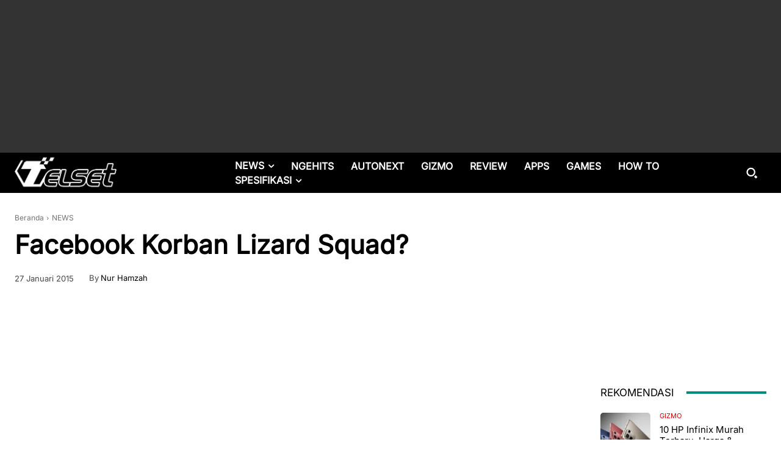

--- FILE ---
content_type: text/html; charset=UTF-8
request_url: https://telset.id/wp-admin/admin-ajax.php?td_theme_name=Newspaper&v=12.7.3
body_size: -151
content:
{"95104":211}

--- FILE ---
content_type: text/html; charset=utf-8
request_url: https://www.google.com/recaptcha/api2/aframe
body_size: 266
content:
<!DOCTYPE HTML><html><head><meta http-equiv="content-type" content="text/html; charset=UTF-8"></head><body><script nonce="x6vrFigsS_qylOEjUXvFOg">/** Anti-fraud and anti-abuse applications only. See google.com/recaptcha */ try{var clients={'sodar':'https://pagead2.googlesyndication.com/pagead/sodar?'};window.addEventListener("message",function(a){try{if(a.source===window.parent){var b=JSON.parse(a.data);var c=clients[b['id']];if(c){var d=document.createElement('img');d.src=c+b['params']+'&rc='+(localStorage.getItem("rc::a")?sessionStorage.getItem("rc::b"):"");window.document.body.appendChild(d);sessionStorage.setItem("rc::e",parseInt(sessionStorage.getItem("rc::e")||0)+1);localStorage.setItem("rc::h",'1769000369845');}}}catch(b){}});window.parent.postMessage("_grecaptcha_ready", "*");}catch(b){}</script></body></html>

--- FILE ---
content_type: application/javascript; charset=utf-8
request_url: https://fundingchoicesmessages.google.com/f/AGSKWxXgr9YsmFRRZRqx8jDC0reR9Y-o85k5i0cA0n5kp9xRz3PMSqkbELomqKeEHpV8WTgkzm0wlMtOQ7435XubahlNDk13NTa04GZ77n144t3T4ctSwLEXWE4EhtFGKyaWMdnOkHJzs1YlAPgAxA3cvwtVLa9IzxHia2nvFnQSyfeLwtC8RnKhJMCwo_yP/_=DisplayAd&/camaoAdsenseHomepage./showSp.php?/report_ad./adlargefooter2.
body_size: -1294
content:
window['d6e404d4-d609-4deb-a51c-343049997da7'] = true;